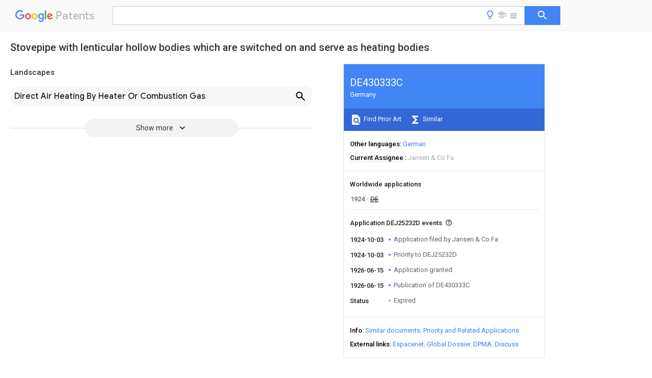

--- FILE ---
content_type: text/html
request_url: https://patents.google.com/patent/DE430333C/en
body_size: 8622
content:
<!DOCTYPE html>
<html lang="en">
  <head>
    <title>DE430333C - 
  Stovepipe with lenticular hollow bodies which are switched on and serve as heating bodies
 
      - Google Patents</title>

    <meta name="viewport" content="width=device-width, initial-scale=1">
    <meta charset="UTF-8">
    <meta name="referrer" content="origin-when-crossorigin">
    <link rel="canonical" href="https://patents.google.com/patent/DE430333C/en">
    
    <meta name="DC.type" content="patent">
    <meta name="DC.title" content="
  Stovepipe with lenticular hollow bodies which are switched on and serve as heating bodies
 
     ">
    <meta name="DC.date" content="1924-10-03" scheme="dateSubmitted">
    <meta name="DC.description" content="">
    <meta name="citation_patent_application_number" content="US:J/252,32D">
    <meta name="citation_patent_number" content="DE:430333:C">
    <meta name="DC.date" content="1926-06-15" scheme="issue">
    <meta name="DC.contributor" content="Jansen & Co Fa" scheme="assignee">
    <link rel="stylesheet" href="https://fonts.googleapis.com/css?family=Roboto:400,400italic,500,500italic,700">
    <link rel="stylesheet" href="https://fonts.googleapis.com/css?family=Product+Sans">
    <link rel="stylesheet" href="https://fonts.googleapis.com/css2?family=Google+Sans:wght@400;500;700">

    <style>
      
      #gb { top: 15px; left: auto; right: 0; width: auto; min-width: 135px !important; }   
      body { transition: none; }
    </style>
    <script></script>

    <script>
      window.version = 'patent-search.search_20250707_RC00';

      function sendFeedback() {
        userfeedback.api.startFeedback({
          'productId': '713680',
          'bucket': 'patent-search-web',
          'productVersion': window.version,
        });
      }

      window.experiments = {};
      window.experiments.patentCountries = "ae,ag,al,am,ao,ap,ar,at,au,aw,az,ba,bb,bd,be,bf,bg,bh,bj,bn,bo,br,bw,bx,by,bz,ca,cf,cg,ch,ci,cl,cm,cn,co,cr,cs,cu,cy,cz,dd,de,dj,dk,dm,do,dz,ea,ec,ee,eg,em,ep,es,fi,fr,ga,gb,gc,gd,ge,gh,gm,gn,gq,gr,gt,gw,hk,hn,hr,hu,ib,id,ie,il,in,ir,is,it,jo,jp,ke,kg,kh,km,kn,kp,kr,kw,kz,la,lc,li,lk,lr,ls,lt,lu,lv,ly,ma,mc,md,me,mg,mk,ml,mn,mo,mr,mt,mw,mx,my,mz,na,ne,ng,ni,nl,no,nz,oa,om,pa,pe,pg,ph,pl,pt,py,qa,ro,rs,ru,rw,sa,sc,sd,se,sg,si,sk,sl,sm,sn,st,su,sv,sy,sz,td,tg,th,tj,tm,tn,tr,tt,tw,tz,ua,ug,us,uy,uz,vc,ve,vn,wo,yu,za,zm,zw";
      
      
      window.experiments.keywordWizard = true;
      
      
      
      window.experiments.definitions = true;
      window.experiments.plogs = true;

      window.Polymer = {
        dom: 'shady',
        lazyRegister: true,
      };
    </script>

    <script src="//www.gstatic.com/patent-search/frontend/patent-search.search_20250707_RC00/scs/compiled_dir/webcomponentsjs/webcomponents-lite.min.js"></script>
    <link rel="import" href="//www.gstatic.com/patent-search/frontend/patent-search.search_20250707_RC00/scs/compiled_dir/search-app-vulcanized.html">
  </head>
  <body unresolved>
    
    
    <script></script>
    <script src="//www.gstatic.com/patent-search/frontend/patent-search.search_20250707_RC00/scs/compiled_dir/search-app-vulcanized.js"></script>
    <search-app>
      
      

      <article class="result" itemscope itemtype="http://schema.org/ScholarlyArticle">
  <h1 itemprop="pageTitle">DE430333C - 
  Stovepipe with lenticular hollow bodies which are switched on and serve as heating bodies
 
      - Google Patents</h1>
  <span itemprop="title">
  Stovepipe with lenticular hollow bodies which are switched on and serve as heating bodies
 
     </span>

  <meta itemprop="type" content="patent">
  
  <h2>Info</h2>

  <dl>
    <dt>Publication number</dt>
    <dd itemprop="publicationNumber">DE430333C</dd>
    <meta itemprop="numberWithoutCodes" content="430333">
    <meta itemprop="kindCode" content="C">
    <meta itemprop="publicationDescription" content="Patent">
    <span>DE430333C</span>
    <span>DEJ25232D</span>
    <span>DEJ0025232D</span>
    <span>DE430333C</span>
    <span>DE 430333 C</span>
    <span>DE430333 C</span>
    <span>DE 430333C</span>
    <span>DE J25232 D</span>
    <span>DEJ25232 D</span>
    <span>DE J25232D</span>
    <span>DE J0025232 D</span>
    <span>DEJ0025232 D</span>
    <span>DE J0025232D</span>
    <span>DE 430333 C</span>
    <span>DE430333 C</span>
    <span>DE 430333C</span>

    <dt>Authority</dt>
    <dd itemprop="countryCode">DE</dd>
    <dd itemprop="countryName">Germany</dd>

    <dt>Prior art keywords</dt>
    <dd itemprop="priorArtKeywords" repeat>soot</dd>
    <dd itemprop="priorArtKeywords" repeat>stovepipe</dd>
    <dd itemprop="priorArtKeywords" repeat>bodies</dd>
    <dd itemprop="priorArtKeywords" repeat>switched</dd>
    <dd itemprop="priorArtKeywords" repeat>hollow bodies</dd>

    <dt>Prior art date</dt>
    <dd><time itemprop="priorArtDate" datetime="1924-10-03">1924-10-03</time></dd>

    <dt>Legal status (The legal status is an assumption and is not a legal conclusion. Google has not performed a legal analysis and makes no representation as to the accuracy of the status listed.)</dt>
    <dd itemprop="legalStatusIfi" itemscope>
      <span itemprop="status">Expired</span>
    </dd>
  </dl>

  <dt>Application number</dt>
  <dd itemprop="applicationNumber">DEJ25232D</dd>

  <dt>Other languages</dt>
  <dd itemprop="otherLanguages" itemscope repeat>
    <a href="/patent/DE430333C/de">
      <span itemprop="name">German</span> (<span itemprop="code">de</span>)
    </a>
  </dd>

  

  

  <dt>Current Assignee (The listed assignees may be inaccurate. Google has not performed a legal analysis and makes no representation or warranty as to the accuracy of the list.)</dt>
  <dd itemprop="assigneeCurrent" repeat>
    Jansen &amp; Co Fa
  </dd>

  <dt>Original Assignee</dt>
  <dd itemprop="assigneeOriginal" repeat>Jansen &amp; Co Fa</dd>

  <dt>Priority date (The priority date is an assumption and is not a legal conclusion. Google has not performed a legal analysis and makes no representation as to the accuracy of the date listed.)</dt>
  <dd><time itemprop="priorityDate" datetime="1924-10-03">1924-10-03</time></dd>

  <dt>Filing date</dt>
  <dd><time itemprop="filingDate" datetime="1924-10-03">1924-10-03</time></dd>

  <dt>Publication date</dt>
  <dd><time itemprop="publicationDate" datetime="1926-06-15">1926-06-15</time></dd>

  
  <dd itemprop="events" itemscope repeat>
    <time itemprop="date" datetime="1924-10-03">1924-10-03</time>
    <span itemprop="title">Application filed by Jansen &amp; Co Fa</span>
    <span itemprop="type">filed</span>
    <span itemprop="critical" content="true" bool>Critical</span>
    
    
    
    <span itemprop="assigneeSearch">Jansen &amp; Co Fa</span>
  </dd>
  <dd itemprop="events" itemscope repeat>
    <time itemprop="date" datetime="1924-10-03">1924-10-03</time>
    <span itemprop="title">Priority to DEJ25232D</span>
    <span itemprop="type">priority</span>
    <span itemprop="critical" content="true" bool>Critical</span>
    
    
    <span itemprop="documentId">patent/DE430333C/en</span>
    
  </dd>
  <dd itemprop="events" itemscope repeat>
    <time itemprop="date" datetime="1926-06-15">1926-06-15</time>
    <span itemprop="title">Application granted</span>
    <span itemprop="type">granted</span>
    <span itemprop="critical" content="true" bool>Critical</span>
    
    
    
    
  </dd>
  <dd itemprop="events" itemscope repeat>
    <time itemprop="date" datetime="1926-06-15">1926-06-15</time>
    <span itemprop="title">Publication of DE430333C</span>
    <span itemprop="type">publication</span>
    <span itemprop="critical" content="true" bool>Critical</span>
    
    
    <span itemprop="documentId">patent/DE430333C/en</span>
    
  </dd>
  <dd itemprop="events" itemscope repeat>
    <time itemprop="date">Status</time>
    <span itemprop="title">Expired</span>
    <span itemprop="type">legal-status</span>
    <span itemprop="critical" content="true" bool>Critical</span>
    <span itemprop="current" content="true" bool>Current</span>
    
    
    
  </dd>

  <h2>Links</h2>
  <ul>
    

    <li itemprop="links" itemscope repeat>
        <meta itemprop="id" content="espacenetLink">
        <a href="https://worldwide.espacenet.com/publicationDetails/biblio?CC=DE&amp;NR=430333C&amp;KC=C&amp;FT=D" itemprop="url" target="_blank"><span itemprop="text">Espacenet</span></a>
      </li>
      

    

    <li itemprop="links" itemscope repeat>
      <meta itemprop="id" content="globalDossierLink">
      <a href="https://globaldossier.uspto.gov/result/application/DE/J0025232/1" itemprop="url" target="_blank"><span itemprop="text">Global Dossier</span></a>
    </li>

    <li itemprop="links" itemscope repeat>
        <meta itemprop="id" content="dpmaLink">
        <a href="https://register.dpma.de/DPMAregister/pat/PatSchrifteneinsicht?docId=DE430333C" itemprop="url" target="_blank"><span itemprop="text">DPMA</span></a>
      </li>

      

      

      
      <li itemprop="links" itemscope repeat>
        <meta itemprop="id" content="stackexchangeLink">
        <a href="https://patents.stackexchange.com/questions/tagged/DE430333C" itemprop="url"><span itemprop="text">Discuss</span></a>
      </li>
  </ul>

  <ul itemprop="concept" itemscope>
    <li itemprop="match" itemscope repeat>
      <span itemprop="id">238000010438</span>
      <span itemprop="name">heat treatment</span>
      <span itemprop="domain">Methods</span>
      <span itemprop="svg_large"></span>
      <span itemprop="svg_small"></span>
      <span itemprop="smiles"></span>
      <span itemprop="inchi_key"></span>
      <span itemprop="similarity">0.000</span>
      <span itemprop="sections" repeat>title</span>
      <span itemprop="sections" repeat>claims</span>
      <span itemprop="sections" repeat>description</span>
      <span itemprop="count">5</span>
    </li>
    <li itemprop="match" itemscope repeat>
      <span itemprop="id">239000004071</span>
      <span itemprop="name">soot</span>
      <span itemprop="domain">Substances</span>
      <span itemprop="svg_large"></span>
      <span itemprop="svg_small"></span>
      <span itemprop="smiles"></span>
      <span itemprop="inchi_key"></span>
      <span itemprop="similarity">0.000</span>
      <span itemprop="sections" repeat>claims</span>
      <span itemprop="sections" repeat>description</span>
      <span itemprop="count">13</span>
    </li>
    <li itemprop="match" itemscope repeat>
      <span itemprop="id">239000007789</span>
      <span itemprop="name">gas</span>
      <span itemprop="domain">Substances</span>
      <span itemprop="svg_large"></span>
      <span itemprop="svg_small"></span>
      <span itemprop="smiles"></span>
      <span itemprop="inchi_key"></span>
      <span itemprop="similarity">0.000</span>
      <span itemprop="sections" repeat>claims</span>
      <span itemprop="sections" repeat>description</span>
      <span itemprop="count">4</span>
    </li>
    <li itemprop="match" itemscope repeat>
      <span itemprop="id">239000002184</span>
      <span itemprop="name">metal</span>
      <span itemprop="domain">Substances</span>
      <span itemprop="svg_large"></span>
      <span itemprop="svg_small"></span>
      <span itemprop="smiles"></span>
      <span itemprop="inchi_key"></span>
      <span itemprop="similarity">0.000</span>
      <span itemprop="sections" repeat>claims</span>
      <span itemprop="sections" repeat>description</span>
      <span itemprop="count">4</span>
    </li>
    <li itemprop="match" itemscope repeat>
      <span itemprop="id">229910052751</span>
      <span itemprop="name">metal</span>
      <span itemprop="domain">Inorganic materials</span>
      <span itemprop="svg_large"></span>
      <span itemprop="svg_small"></span>
      <span itemprop="smiles"></span>
      <span itemprop="inchi_key"></span>
      <span itemprop="similarity">0.000</span>
      <span itemprop="sections" repeat>claims</span>
      <span itemprop="sections" repeat>description</span>
      <span itemprop="count">4</span>
    </li>
    <li itemprop="match" itemscope repeat>
      <span itemprop="id">XEEYBQQBJWHFJM-UHFFFAOYSA-N</span>
      <span itemprop="name">Iron</span>
      <span itemprop="domain">Chemical compound</span>
      <span itemprop="svg_large"></span>
      <span itemprop="svg_small"></span>
      <span itemprop="smiles">[Fe]</span>
      <span itemprop="inchi_key">XEEYBQQBJWHFJM-UHFFFAOYSA-N</span>
      <span itemprop="similarity">0.000</span>
      <span itemprop="sections" repeat>description</span>
      <span itemprop="count">4</span>
    </li>
    <li itemprop="match" itemscope repeat>
      <span itemprop="id">229910052742</span>
      <span itemprop="name">iron</span>
      <span itemprop="domain">Inorganic materials</span>
      <span itemprop="svg_large"></span>
      <span itemprop="svg_small"></span>
      <span itemprop="smiles"></span>
      <span itemprop="inchi_key"></span>
      <span itemprop="similarity">0.000</span>
      <span itemprop="sections" repeat>description</span>
      <span itemprop="count">2</span>
    </li>
    <li itemprop="match" itemscope repeat>
      <span itemprop="id">229910000831</span>
      <span itemprop="name">Steel</span>
      <span itemprop="domain">Inorganic materials</span>
      <span itemprop="svg_large"></span>
      <span itemprop="svg_small"></span>
      <span itemprop="smiles"></span>
      <span itemprop="inchi_key"></span>
      <span itemprop="similarity">0.000</span>
      <span itemprop="sections" repeat>description</span>
      <span itemprop="count">1</span>
    </li>
    <li itemprop="match" itemscope repeat>
      <span itemprop="id">239000010959</span>
      <span itemprop="name">steel</span>
      <span itemprop="domain">Substances</span>
      <span itemprop="svg_large"></span>
      <span itemprop="svg_small"></span>
      <span itemprop="smiles"></span>
      <span itemprop="inchi_key"></span>
      <span itemprop="similarity">0.000</span>
      <span itemprop="sections" repeat>description</span>
      <span itemprop="count">1</span>
    </li>
  </ul>

  

  

  

  

  

  <section>
    <h2>Landscapes</h2>
    <ul>
      <li itemprop="landscapes" itemscope repeat>
        <span itemprop="name">Direct Air Heating By Heater Or Combustion Gas</span>
        (<span itemprop="type">AREA</span>)
      </li>
    </ul>
  </section>


  

  <section itemprop="description" itemscope>
    <h2>Description</h2>
    <aside>Translated from <span itemprop="translatedLanguage">German</span></aside>
    <div itemprop="content" html><description mxw-id="PDES305931831" lang="EN" load-source="google">
  <p num="0001">
    <span class="notranslate"> <span class="google-src-text">Ofenrohr mit in diesem eingeschalteten, als Heizkörper dienenden,
linsenförmigen Hohlkörpern. Gegenstand der Erfindung ist ein Ofenrohr mit in diesem
eingeschalteten, als Heizkörper dienenden, linsenförmigen Hohlkörpern. Gemäß der
Erfindung sind in diesen Hohlkörpern Rußabstreifer angeordnet, die gleichzeitig
als Prellplatten für die Heizgase und&#39; zum Auffangen des abgestrichenen Rußes dienende
Metallschalen tragen. Die Rußabstreifer greifen ineinander und werden durch einen
Steg im Ofenrohr unbeweglich festgehalten, so daß
durch Drehung
der Hohlkörper deren Innenwände von dem feststehenden Abstreifer gereinigt werden.</span>Stovepipe with switched on in this, serving as a radiator,
lenticular hollow bodies. The invention relates to a stovepipe with in this
switched on, serving as heating elements, lens-shaped hollow bodies. According to the
Invention soot wipers are arranged in these hollow bodies, which simultaneously
serving as baffle plates for the heating gases and &#39;to collect the smeared soot
Carrying metal bowls. The soot wipers interlock and are through a
Bridge held immovably in the stovepipe so that
by rotation
the hollow body, the inner walls of which are cleaned by the stationary scraper.</span>
  </p>
  <p num="0002">
    <span class="notranslate"> <span class="google-src-text">Abb. i zeigt einen senkrechten Längsschnitt durch das Linsenrohr mit
Rußabstreifer und oben und unten angeschlossenem Ofenrohr.</span>Fig. I shows a vertical longitudinal section through the lens tube with
Soot scraper and stovepipe connected at the top and bottom.</span>
  </p>
  <p num="0003">
    <span class="notranslate"> <span class="google-src-text">Abb.2 ist ein Rußabstreifer in schaubildlicher Darstellung.</span>Fig.2 is a graphical representation of a soot wiper.</span>
  </p>
  <p num="0004">
    <span class="notranslate"> <span class="google-src-text">Wie die Abb. i zeigt, bilden je zwei Metallschalen i und 2 ineinandergesteckt
eine hohle Linse mit &#39;beidseitig offenem Rohransatz. Mehrere solcher Linsen aneinandergesreckt
bilden ein Linsenrohr, daß beidseitig an ein Ofenrohr 3 und q. angeschlossen ist.
In jede Linse ist ein Rußabstreifer 5 eingebaut, der aus einem gebogenen Flacheisen
besteht, welches mit Schlitz 7 versehen an einem Führungsring 6 befestigt ist. An
diesem Flacheisen sind Stahlspäne 8 und ein Heizgasverteiler 9 angeordnet. Diese
Heizgasverteiler bestehen aus schüsselförmigen Metallschalen. Im Ofenrohr q. ist
ein Quersteg io befestigt, der in den Stehschlitz 7 des untersten Rußabstreifers
eingreift und so den Rußabstreifer starr stellt. Die anderen übereinander angeordneten
Rußabstreifer greifen in die Schlitze der jeweils darüber angeordneten Führungsringe
6, so daß die ganze Entrußungseinrichtwng von dem Steg i o festgehalten wird. Durch
Drehen der Linsen bestreichen die Späne 8 an den feststehenden Abstreifern 5 die
Innenwände der Linsen und reinigen sie vom Ruß.</span>As Fig. I shows, two metal shells i and 2 are inserted into one another
a hollow lens with a tube attachment that is open on both sides. Several such lenses stretched together
form a lens tube that both sides of a furnace tube 3 and q. connected.
A soot wiper 5 is built into each lens and consists of a bent flat iron
consists, which is attached to a guide ring 6 provided with a slot 7. At
Steel chips 8 and a heating gas distributor 9 are arranged on this flat iron. These
Hot gas distributors consist of bowl-shaped metal shells. In the stovepipe q. is
a crossbar io attached, which is in the standing slot 7 of the lowermost soot wiper
engages and so makes the soot wiper rigid. The others arranged one above the other
Soot wipers grip into the slots of the guide rings above
6, so that the entire Entrußungseinrichtwng is held by the web i o. By
Turning the lenses brush the chips 8 on the fixed scrapers 5
Inner walls of the lenses and clean them from soot.</span>
  </p>
</description>
  </div>
  </section>

  <section itemprop="claims" itemscope>
    <h2>Claims (<span itemprop="count">2</span>)</h2>
    <aside>Translated from <span itemprop="translatedLanguage">German</span></aside>
    <div itemprop="content" html><claims mxw-id="PCLM301549467" lang="EN" load-source="google">
  <claim num="1">
    <claim-text>
      <span class="notranslate"> <span class="google-src-text">PATENT-ANsPRÜcHE: i. Ofenrohr mit in diesem eingeschalteten, als Heizkörper
dienenden, linsenförmigen Hohlkörpern, gekennzeichnet durch in den Hohlkörpern angeordnete
Rußabstreifer (5), die gleichzeitig als Prellplatten für die Heizgase und zum Auffangen
des abgestrichenen Rußes dienende Metallschalen (9) tragen. </span>PATENT CLAIMS: i. Stovepipe with switched on in this, as a radiator
serving, lenticular hollow bodies, characterized by arranged in the hollow bodies
Soot wipers (5), which also act as baffle plates for the heating gases and for collecting
Carry metal shells (9) serving for the smeared soot.</span>
    </claim-text>
  </claim>
  <claim num="2">
    <claim-text>
      <span class="notranslate"> <span class="google-src-text">2. Vorrichtung nach
Anspruch i, dadurch gekennzeichnet, daß die Rußabstreifer gegenseitig ineinandergreifen
und durch einen Steg (io) im Ofenrohr in unbeweglicher Lage gehalten, werden, so
daß durch Drehung der Hohlkörper die Innenwände derselben von dem feststehenden
Abstreifer bestrichen werden. 
<span class="patent-image-not-available"></span>
</span>2. Apparatus according to claim i, characterized in that the soot wipers interlock and are held in immobile position by a web (io) in the furnace tube, so that the inner walls thereof are coated by the fixed wiper by rotating the hollow body. <span class="patent-image-not-available"></span> </span>
    </claim-text>
  </claim>
</claims>
  </div>
  </section>

  <section itemprop="application" itemscope>

    <section itemprop="metadata" itemscope>
      <span itemprop="applicationNumber">DEJ25232D</span>
      <span itemprop="priorityDate">1924-10-03</span>
      <span itemprop="filingDate">1924-10-03</span>
      <span itemprop="title">
  Stovepipe with lenticular hollow bodies which are switched on and serve as heating bodies
 
     </span>
      <span itemprop="ifiStatus">Expired</span>
      
      <a href="/patent/DE430333C/en">
        <span itemprop="representativePublication">DE430333C</span>
        (<span itemprop="primaryLanguage">en</span>)
      </a>
    </section>

    <h2>Priority Applications (1)</h2>
    <table>
      <thead>
        <tr>
          <th>Application Number</th>
          <th>Priority Date</th>
          <th>Filing Date</th>
          <th>Title</th>
        </tr>
      </thead>
      <tbody>
        <tr itemprop="priorityApps" itemscope repeat>
          <td>
            <span itemprop="applicationNumber">DEJ25232D</span>
            
            <a href="/patent/DE430333C/en">
              <span itemprop="representativePublication">DE430333C</span>
                (<span itemprop="primaryLanguage">en</span>)
            </a>
          </td>
          <td itemprop="priorityDate">1924-10-03</td>
          <td itemprop="filingDate">1924-10-03</td>
          <td itemprop="title">
  Stovepipe with lenticular hollow bodies which are switched on and serve as heating bodies
 
     </td>
        </tr>
      </tbody>
    </table>

    <h2>Applications Claiming Priority (1)</h2>
    <table>
      <thead>
        <tr>
          <th>Application Number</th>
          <th>Priority Date</th>
          <th>Filing Date</th>
          <th>Title</th>
        </tr>
      </thead>
      <tbody>
        <tr itemprop="appsClaimingPriority" itemscope repeat>
          <td>
            <span itemprop="applicationNumber">DEJ25232D</span>
            <a href="/patent/DE430333C/en">
              <span itemprop="representativePublication">DE430333C</span>
                (<span itemprop="primaryLanguage">en</span>)
            </a>
          </td>
          <td itemprop="priorityDate">1924-10-03</td>
          <td itemprop="filingDate">1924-10-03</td>
          <td itemprop="title">
  Stovepipe with lenticular hollow bodies which are switched on and serve as heating bodies
 
     </td>
        </tr>
      </tbody>
    </table>

    

    

    <h2>Publications (1)</h2>
    <table>
      <thead>
        <tr>
          <th>Publication Number</th>
          <th>Publication Date</th>
        </tr>
      </thead>
      <tbody>
        <tr itemprop="pubs" itemscope repeat>
          <td>
            <span itemprop="publicationNumber">DE430333C</span>
            
            <span itemprop="thisPatent">true</span>
            <a href="/patent/DE430333C/en">
              DE430333C
              (<span itemprop="primaryLanguage">en</span>)
            </a>
          </td>
          <td itemprop="publicationDate">1926-06-15</td>
        </tr>
      </tbody>
    </table>

  </section>

  <section itemprop="family" itemscope>
    <h1>Family</h1>
    <h2>ID=7202138</h2>

    <h2>Family Applications (1)</h2>
    <table>
      <thead>
        <tr>
          <th>Application Number</th>
          <th>Title</th>
          <th>Priority Date</th>
          <th>Filing Date</th>
        </tr>
      </thead>
      <tbody>
        <tr itemprop="applications" itemscope repeat>
          <td>
            <span itemprop="applicationNumber">DEJ25232D</span>
            <span itemprop="ifiStatus">Expired</span>
            
            <a href="/patent/DE430333C/en">
              <span itemprop="representativePublication">DE430333C</span>
                (<span itemprop="primaryLanguage">en</span>)
            </a>
          </td>
          <td itemprop="priorityDate">1924-10-03</td>
          <td itemprop="filingDate">1924-10-03</td>
          <td itemprop="title">
  Stovepipe with lenticular hollow bodies which are switched on and serve as heating bodies
 
     </td>
        </tr>
      </tbody>
    </table>

    

    

    <h2>Country Status (1)</h2>
    <table>
      <thead>
        <tr>
          <th>Country</th>
          <th>Link</th>
        </tr>
      </thead>
      <tbody>
        <tr itemprop="countryStatus" itemscope repeat>
          <td>
            <span itemprop="countryCode">DE</span>
            (<span itemprop="num">1</span>)
            <meta itemprop="thisCountry" content="true">
          </td>
          <td>
            <a href="/patent/DE430333C/en">
              <span itemprop="representativePublication">DE430333C</span>
              (<span itemprop="primaryLanguage">en</span>)
            </a>
          </td>
        </tr>
      </tbody>
    </table>

    

    

    

    

    <ul>
      <li itemprop="applicationsByYear" itemscope repeat>
        <span itemprop="year">1924</span>
        <ul>
          <li itemprop="application" itemscope repeat>
            <span itemprop="filingDate">1924-10-03</span>
            <span itemprop="countryCode">DE</span>
            <span itemprop="applicationNumber">DEJ25232D</span>
            <a href="/patent/DE430333C/en"><span itemprop="documentId">patent/DE430333C/en</span></a>
            <span itemprop="legalStatusCat">not_active</span>
            <span itemprop="legalStatus">Expired</span>
            <span itemprop="thisApp" content="true" bool></span>
          </li>
        </ul>
      </li>
    </ul>

    </section>

  

  

  

  

  <section>
    <h2>Similar Documents</h2>
    <table>
      <thead>
        <tr>
          <th>Publication</th>
          <th>Publication Date</th>
          <th>Title</th>
        </tr>
      </thead>
      <tbody>
        <tr itemprop="similarDocuments" itemscope repeat>
          <td>
            <meta itemprop="isPatent" content="true">
              <a href="/patent/DE956971C/en">
                <span itemprop="publicationNumber">DE956971C</span>
                (<span itemprop="primaryLanguage">en</span>)
              </a>
            
            
          </td>
          <td>
            <time itemprop="publicationDate" datetime="1957-01-24">1957-01-24</time>
            
            
          </td>
          <td itemprop="title">
        Cleaning device for circulating regenerative air preheaters
       
       </td>
        </tr>
        <tr itemprop="similarDocuments" itemscope repeat>
          <td>
            <meta itemprop="isPatent" content="true">
              <a href="/patent/DE430333C/en">
                <span itemprop="publicationNumber">DE430333C</span>
                (<span itemprop="primaryLanguage">en</span>)
              </a>
            
            
          </td>
          <td>
            <time itemprop="publicationDate" datetime="1926-06-15">1926-06-15</time>
            
            
          </td>
          <td itemprop="title">
  Stovepipe with lenticular hollow bodies which are switched on and serve as heating bodies
 
     </td>
        </tr>
        <tr itemprop="similarDocuments" itemscope repeat>
          <td>
            <meta itemprop="isPatent" content="true">
              <a href="/patent/AT104830B/en">
                <span itemprop="publicationNumber">AT104830B</span>
                (<span itemprop="primaryLanguage">en</span>)
              </a>
            
            
          </td>
          <td>
            <time itemprop="publicationDate" datetime="1926-11-25">1926-11-25</time>
            
            
          </td>
          <td itemprop="title">
  Stovepipe.
 
     </td>
        </tr>
        <tr itemprop="similarDocuments" itemscope repeat>
          <td>
            <meta itemprop="isPatent" content="true">
              <a href="/patent/DE420520C/en">
                <span itemprop="publicationNumber">DE420520C</span>
                (<span itemprop="primaryLanguage">en</span>)
              </a>
            
            
          </td>
          <td>
            <time itemprop="publicationDate" datetime="1925-10-22">1925-10-22</time>
            
            
          </td>
          <td itemprop="title">
  Water heater with a cylindrical water jacket
 
     </td>
        </tr>
        <tr itemprop="similarDocuments" itemscope repeat>
          <td>
            <meta itemprop="isPatent" content="true">
              <a href="/patent/DE357502C/en">
                <span itemprop="publicationNumber">DE357502C</span>
                (<span itemprop="primaryLanguage">en</span>)
              </a>
            
            
          </td>
          <td>
            <time itemprop="publicationDate" datetime="1922-08-25">1922-08-25</time>
            
            
          </td>
          <td itemprop="title">
  Tray dryer
 
     </td>
        </tr>
        <tr itemprop="similarDocuments" itemscope repeat>
          <td>
            <meta itemprop="isPatent" content="true">
              <a href="/patent/DE445680C/en">
                <span itemprop="publicationNumber">DE445680C</span>
                (<span itemprop="primaryLanguage">en</span>)
              </a>
            
            
          </td>
          <td>
            <time itemprop="publicationDate" datetime="1927-06-16">1927-06-16</time>
            
            
          </td>
          <td itemprop="title">
  Wrought-iron articulated kettle, the cross members of which consist of pipes connected to each other on both sides of the filling shaft in the same plane
 
     </td>
        </tr>
        <tr itemprop="similarDocuments" itemscope repeat>
          <td>
            <meta itemprop="isPatent" content="true">
              <a href="/patent/DE654751C/en">
                <span itemprop="publicationNumber">DE654751C</span>
                (<span itemprop="primaryLanguage">en</span>)
              </a>
            
            
          </td>
          <td>
            <time itemprop="publicationDate" datetime="1937-12-29">1937-12-29</time>
            
            
          </td>
          <td itemprop="title">
  Device for washing steam in steam generators
 
     </td>
        </tr>
        <tr itemprop="similarDocuments" itemscope repeat>
          <td>
            <meta itemprop="isPatent" content="true">
              <a href="/patent/DE546020C/en">
                <span itemprop="publicationNumber">DE546020C</span>
                (<span itemprop="primaryLanguage">en</span>)
              </a>
            
            
          </td>
          <td>
            <time itemprop="publicationDate" datetime="1932-03-09">1932-03-09</time>
            
            
          </td>
          <td itemprop="title">
  Device for washing and drying dishes
 
     </td>
        </tr>
        <tr itemprop="similarDocuments" itemscope repeat>
          <td>
            <meta itemprop="isPatent" content="true">
              <a href="/patent/DE404503C/en">
                <span itemprop="publicationNumber">DE404503C</span>
                (<span itemprop="primaryLanguage">en</span>)
              </a>
            
            
          </td>
          <td>
            <time itemprop="publicationDate" datetime="1924-10-17">1924-10-17</time>
            
            
          </td>
          <td itemprop="title">
  Wax melting machine
 
     </td>
        </tr>
        <tr itemprop="similarDocuments" itemscope repeat>
          <td>
            <meta itemprop="isPatent" content="true">
              <a href="/patent/DE539122C/en">
                <span itemprop="publicationNumber">DE539122C</span>
                (<span itemprop="primaryLanguage">en</span>)
              </a>
            
            
          </td>
          <td>
            <time itemprop="publicationDate" datetime="1931-11-21">1931-11-21</time>
            
            
          </td>
          <td itemprop="title">
  Device for cleaning and drying razors
 
     </td>
        </tr>
        <tr itemprop="similarDocuments" itemscope repeat>
          <td>
            <meta itemprop="isPatent" content="true">
              <a href="/patent/DE365685C/en">
                <span itemprop="publicationNumber">DE365685C</span>
                (<span itemprop="primaryLanguage">en</span>)
              </a>
            
            
          </td>
          <td>
            <time itemprop="publicationDate" datetime="1922-12-21">1922-12-21</time>
            
            
          </td>
          <td itemprop="title">
  Feed water preheater for heating with exhaust steam
 
     </td>
        </tr>
        <tr itemprop="similarDocuments" itemscope repeat>
          <td>
            <meta itemprop="isPatent" content="true">
              <a href="/patent/DE604842C/en">
                <span itemprop="publicationNumber">DE604842C</span>
                (<span itemprop="primaryLanguage">en</span>)
              </a>
            
            
          </td>
          <td>
            <time itemprop="publicationDate" datetime="1934-10-30">1934-10-30</time>
            
            
          </td>
          <td itemprop="title">
  Rotary kiln plant
 
     </td>
        </tr>
        <tr itemprop="similarDocuments" itemscope repeat>
          <td>
            <meta itemprop="isPatent" content="true">
              <a href="/patent/DE651702C/en">
                <span itemprop="publicationNumber">DE651702C</span>
                (<span itemprop="primaryLanguage">en</span>)
              </a>
            
            
          </td>
          <td>
            <time itemprop="publicationDate" datetime="1937-10-18">1937-10-18</time>
            
            
          </td>
          <td itemprop="title">
  Spray pipe fed with waste water for paper, cardboard or cardboard machines
 
     </td>
        </tr>
        <tr itemprop="similarDocuments" itemscope repeat>
          <td>
            <meta itemprop="isPatent" content="true">
              <a href="/patent/DE61254C/en">
                <span itemprop="publicationNumber">DE61254C</span>
                (<span itemprop="primaryLanguage">en</span>)
              </a>
            
            
          </td>
          <td>
            <time itemprop="publicationDate" datetime=""></time>
            
            
          </td>
          <td itemprop="title"></td>
        </tr>
        <tr itemprop="similarDocuments" itemscope repeat>
          <td>
            <meta itemprop="isPatent" content="true">
              <a href="/patent/DE352784C/en">
                <span itemprop="publicationNumber">DE352784C</span>
                (<span itemprop="primaryLanguage">en</span>)
              </a>
            
            
          </td>
          <td>
            <time itemprop="publicationDate" datetime="1922-05-04">1922-05-04</time>
            
            
          </td>
          <td itemprop="title">
  Method and device for venting boiler feed water
 
     </td>
        </tr>
        <tr itemprop="similarDocuments" itemscope repeat>
          <td>
            <meta itemprop="isPatent" content="true">
              <a href="/patent/DE37641C/en">
                <span itemprop="publicationNumber">DE37641C</span>
                (<span itemprop="primaryLanguage">en</span>)
              </a>
            
            
          </td>
          <td>
            <time itemprop="publicationDate" datetime="1900-01-01">1900-01-01</time>
            
            
          </td>
          <td itemprop="title">
  Drying apparatus for stillage
 
     </td>
        </tr>
        <tr itemprop="similarDocuments" itemscope repeat>
          <td>
            <meta itemprop="isPatent" content="true">
              <a href="/patent/DE470507C/en">
                <span itemprop="publicationNumber">DE470507C</span>
                (<span itemprop="primaryLanguage">en</span>)
              </a>
            
            
          </td>
          <td>
            <time itemprop="publicationDate" datetime="1929-01-21">1929-01-21</time>
            
            
          </td>
          <td itemprop="title">
  Standing, round wrought-iron boiler with an upper smoke collecting chamber and descending flame tubes
 
     </td>
        </tr>
        <tr itemprop="similarDocuments" itemscope repeat>
          <td>
            <meta itemprop="isPatent" content="true">
              <a href="/patent/DE423573C/en">
                <span itemprop="publicationNumber">DE423573C</span>
                (<span itemprop="primaryLanguage">en</span>)
              </a>
            
            
          </td>
          <td>
            <time itemprop="publicationDate" datetime="1926-01-05">1926-01-05</time>
            
            
          </td>
          <td itemprop="title">
  Device for cooling molten fat masses or emulsions
 
     </td>
        </tr>
        <tr itemprop="similarDocuments" itemscope repeat>
          <td>
            <meta itemprop="isPatent" content="true">
              <a href="/patent/DE595926C/en">
                <span itemprop="publicationNumber">DE595926C</span>
                (<span itemprop="primaryLanguage">en</span>)
              </a>
            
            
          </td>
          <td>
            <time itemprop="publicationDate" datetime="1934-04-25">1934-04-25</time>
            
            
          </td>
          <td itemprop="title">
  Device for filling lard and other fats
 
     </td>
        </tr>
        <tr itemprop="similarDocuments" itemscope repeat>
          <td>
            <meta itemprop="isPatent" content="true">
              <a href="/patent/DE47396C/en">
                <span itemprop="publicationNumber">DE47396C</span>
                (<span itemprop="primaryLanguage">en</span>)
              </a>
            
            
          </td>
          <td>
            <time itemprop="publicationDate" datetime=""></time>
            
            
          </td>
          <td itemprop="title">
  Cooler for roasted materials
 
     </td>
        </tr>
        <tr itemprop="similarDocuments" itemscope repeat>
          <td>
            <meta itemprop="isPatent" content="true">
              <a href="/patent/DE502905C/en">
                <span itemprop="publicationNumber">DE502905C</span>
                (<span itemprop="primaryLanguage">en</span>)
              </a>
            
            
          </td>
          <td>
            <time itemprop="publicationDate" datetime="1930-07-17">1930-07-17</time>
            
            
          </td>
          <td itemprop="title">
        Nutsche equipped with heating channels
       
     </td>
        </tr>
        <tr itemprop="similarDocuments" itemscope repeat>
          <td>
            <meta itemprop="isPatent" content="true">
              <a href="/patent/DE498966C/en">
                <span itemprop="publicationNumber">DE498966C</span>
                (<span itemprop="primaryLanguage">en</span>)
              </a>
            
            
          </td>
          <td>
            <time itemprop="publicationDate" datetime="1930-05-28">1930-05-28</time>
            
            
          </td>
          <td itemprop="title">
  Vapor generator for ovens with a sprinkling body inserted in a box
 
     </td>
        </tr>
        <tr itemprop="similarDocuments" itemscope repeat>
          <td>
            <meta itemprop="isPatent" content="true">
              <a href="/patent/DE653824C/en">
                <span itemprop="publicationNumber">DE653824C</span>
                (<span itemprop="primaryLanguage">en</span>)
              </a>
            
            
          </td>
          <td>
            <time itemprop="publicationDate" datetime="1937-12-04">1937-12-04</time>
            
            
          </td>
          <td itemprop="title">
  Round column tray for bringing gases into contact with liquids
 
     </td>
        </tr>
        <tr itemprop="similarDocuments" itemscope repeat>
          <td>
            <meta itemprop="isPatent" content="true">
              <a href="/patent/DE612864C/en">
                <span itemprop="publicationNumber">DE612864C</span>
                (<span itemprop="primaryLanguage">en</span>)
              </a>
            
            
          </td>
          <td>
            <time itemprop="publicationDate" datetime="1935-05-06">1935-05-06</time>
            
            
          </td>
          <td itemprop="title">
  Device for burning out barrels
 
     </td>
        </tr>
        <tr itemprop="similarDocuments" itemscope repeat>
          <td>
            <meta itemprop="isPatent" content="true">
              <a href="/patent/DE586850C/en">
                <span itemprop="publicationNumber">DE586850C</span>
                (<span itemprop="primaryLanguage">en</span>)
              </a>
            
            
          </td>
          <td>
            <time itemprop="publicationDate" datetime="1933-10-26">1933-10-26</time>
            
            
          </td>
          <td itemprop="title">
  Device for washing glasses
 
     </td>
        </tr>
      </tbody>
    </table>
  </section>

  

</article>

    </search-app>
    
    <script></script>
    <script type="text/javascript" src="//www.gstatic.com/feedback/api.js"></script>
    <script type="text/javascript" src="//www.gstatic.com/feedback/js/help/prod/service/lazy.min.js"></script>
    <script type="text/javascript">
      if (window.help && window.help.service) {
        helpApi = window.help.service.Lazy.create(0, {apiKey: 'AIzaSyDTEI_0tLX4varJ7bwK8aT-eOI5qr3BmyI', locale: 'en-US'});
        window.requestedSurveys = new Set();
        window.requestSurvey = function(triggerId) {
          if (window.requestedSurveys.has(triggerId)) {
            return;
          }
          window.requestedSurveys.add(triggerId);
          helpApi.requestSurvey({
            triggerId: triggerId,
            enableTestingMode: false,
            callback: (requestSurveyCallbackParam) => {
              if (!requestSurveyCallbackParam.surveyData) {
                return;
              }
              helpApi.presentSurvey({
                productData: {
                  productVersion: window.version,
                  customData: {
                    "experiments": "",
                  },
                },
                surveyData: requestSurveyCallbackParam.surveyData,
                colorScheme: 1,
                customZIndex: 10000,
              });
            }
          });
        };

        window.requestSurvey('YXTwAsvoW0kedxbuTdH0RArc9VhT');
      }
    </script>
    <script src="/sw/null_loader.js"></script>
  </body>
</html>


--- FILE ---
content_type: text/html; charset=UTF-8
request_url: https://feedback-pa.clients6.google.com/static/proxy.html?usegapi=1&jsh=m%3B%2F_%2Fscs%2Fabc-static%2F_%2Fjs%2Fk%3Dgapi.lb.en.2kN9-TZiXrM.O%2Fd%3D1%2Frs%3DAHpOoo_B4hu0FeWRuWHfxnZ3V0WubwN7Qw%2Fm%3D__features__
body_size: 78
content:
<!DOCTYPE html>
<html>
<head>
<title></title>
<meta http-equiv="X-UA-Compatible" content="IE=edge" />
<script type="text/javascript" nonce="0zYkrZo5lFUcI5P4wtDLbA">
  window['startup'] = function() {
    googleapis.server.init();
  };
</script>
<script type="text/javascript"
  src="https://apis.google.com/js/googleapis.proxy.js?onload=startup" async
  defer nonce="0zYkrZo5lFUcI5P4wtDLbA"></script>
</head>
<body>
</body>
</html>
